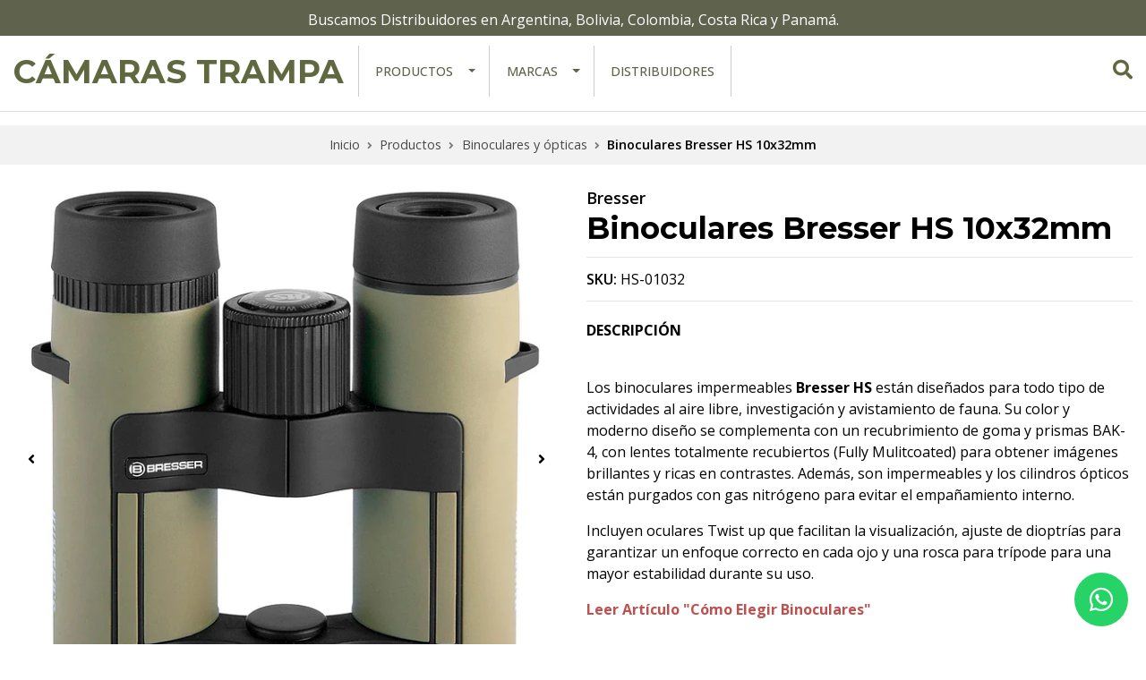

--- FILE ---
content_type: text/html; charset=utf-8
request_url: https://www.camarastrampa.com/binoculares-bresser-hs-10x32mm
body_size: 11566
content:
<!DOCTYPE html>
<!--[if IE 9]><html class="lt-ie10" lang="en" > <![endif]-->
<html class="no-js" lang="es-CL" xmlns="http://www.w3.org/1999/xhtml"> <!--<![endif]-->
<head>
	<title>Binoculares Bresser HS 10x32mm</title>
<meta http-equiv="Content-Type" content="text/html; charset=utf-8" />
<meta name="description" content="Los binoculares impermeables Bresser HS están diseñados para todo tipo de actividades al aire libre, investigación y avistamiento de fauna. Su color y moderno diseño se complementa con un recubrimiento de goma y prismas BAK-4, con lentes totalmente recubiertos (Fully Mulitcoated) para obtener imágenes brillantes y ricas en contrastes. Además, son i" />
<meta name="robots" content="follow, all" />

<!-- Set the viewport width to device width for mobile -->
<meta name="viewport" content="width=device-width, initial-scale=1.0" />

<!-- Facebook Meta tags for Product -->
<meta property="fb:app_id" content="283643215104248" />

  <meta property="og:id" content="22900916" />
  <meta property="og:title" content="Binoculares Bresser HS 10x32mm" />
  <meta property="og:type" content="product" />
  
    
      <meta property="og:image" content="https://cdnx.jumpseller.com/camaras-trampa/image/43130707/resize/1200/1200?1701787178" />
    
      <meta property="og:image" content="https://cdnx.jumpseller.com/camaras-trampa/image/43130718/resize/1200/1200?1701787178" />
    
      <meta property="og:image" content="https://cdnx.jumpseller.com/camaras-trampa/image/43130725/resize/1200/1200?1701787178" />
    
      <meta property="og:image" content="https://cdnx.jumpseller.com/camaras-trampa/image/43130736/resize/1200/1200?1701787178" />
    
      <meta property="og:image" content="https://cdnx.jumpseller.com/camaras-trampa/image/43130745/resize/1200/1200?1701787178" />
    
      <meta property="og:image" content="https://cdnx.jumpseller.com/camaras-trampa/image/43130752/resize/1200/1200?1701787178" />
    
      <meta property="og:image" content="https://cdnx.jumpseller.com/camaras-trampa/image/43130763/resize/1200/1200?1701787178" />
    
  

  
    <meta property="og:brand" content="Bresser" />
  

  <meta property="product:is_product_shareable" content="1" />

  
    <meta property="product:original_price:amount" content="198000.0"/>
    <meta property="product:price:amount" content="198000.0"/>
     
      <meta property="product:availability" content="instock"/>
    
   

  <meta property="product:original_price:currency" content="USD"/>
  <meta property="product:price:currency" content="USD"/>



<meta property="og:description" content="Los binoculares impermeables Bresser HS están diseñados para todo tipo de actividades al aire libre, investigación y avistamiento de fauna. Su color y moderno diseño se complementa con un recubrimiento de goma y prismas BAK-4, con lentes totalmente recubiertos (Fully Mulitcoated) para obtener imágenes brillantes y ricas en contrastes. Además, son i" />
<meta property="og:url" content="https://www.camarastrampa.com/binoculares-bresser-hs-10x32mm" />
<meta property="og:site_name" content="Cámaras Trampa" />
<meta name="twitter:card" content="summary" />


<meta property="og:locale" content="es_CL" />





<link rel="canonical" href="https://www.camarastrampa.com/binoculares-bresser-hs-10x32mm">

<script type="application/ld+json">
  {
    "@context": "http://schema.org/"
    ,
      "@type": "Product",
      "name": "Binoculares Bresser HS 10x32mm",
      "url": "https://www.camarastrampa.com/binoculares-bresser-hs-10x32mm",
      "itemCondition": "http://schema.org/NewCondition",
      "sku": "HS-01032",
      "image": "https://cdnx.jumpseller.com/camaras-trampa/image/43130707/Binocular-Bresser-HS-Andes-Photo-13.jpg?1701787178",
      
      "description": "Los binoculares impermeables Bresser HS&amp;nbsp;están diseñados para todo tipo de actividades al aire libre, investigación y avistamiento de fauna. Su color y moderno diseño se complementa con un recubrimiento de&amp;nbsp;goma y prismas BAK-4, con lentes totalmente recubiertos (Fully Mulitcoated) para obtener imágenes brillantes y ricas en contrastes. Además, son impermeables y los cilindros ópticos están purgados con gas nitrógeno para evitar el empañamiento interno.Incluyen oculares Twist up que facilitan la visualización, ajuste de dioptrías para garantizar un enfoque correcto en cada ojo y una rosca para trípode para una mayor estabilidad durante su uso.Leer Artículo &quot;Cómo Elegir Binoculares&quot;CARACTERÍSTICASAumento: 10xDiámetro: 32 mmEye Relief: 15 mmTipo Prisma: RoofMaterial Prisma: BAK-4Tratamiento Lente: Fully MulticoatedRelleno Nitrógeno: SíFogproof: SíSellado contra Agua y Polvo: SíSumergible: NoDistancia Mínima de Enfoque: 4 metrosProfundidad de Campo: 105m/1000mÁngulo de Visión: 5.8°Ajuste dioptrías: SíTipo Ocular: Twist upOpción Trípode: SíDimensiones: 13,5 x 15 x 4,9 cmPeso: 527 gramos",
      
      "brand": {
        "@type": "Brand",
        "name": "Bresser"
      },
      
      
        "category": "Binoculares y ópticas",
      
      "offers": {
        
          "@type": "Offer",
          "itemCondition": "http://schema.org/NewCondition",
          
          "availability": "http://schema.org/InStock",
          
          
            
          
          "price": "198000.0",
        
        "priceCurrency": "USD",
        "seller": {
          "@type": "Organization",
          "name": "Cámaras Trampa"
        },
        "url": "https://www.camarastrampa.com/binoculares-bresser-hs-10x32mm",
        "shippingDetails": [
          {
          "@type": "OfferShippingDetails",
          "shippingDestination": [
          
          {
            "@type": "DefinedRegion",
            "addressCountry": "AF"
          },
          
          {
            "@type": "DefinedRegion",
            "addressCountry": "AL"
          },
          
          {
            "@type": "DefinedRegion",
            "addressCountry": "DE"
          },
          
          {
            "@type": "DefinedRegion",
            "addressCountry": "AD"
          },
          
          {
            "@type": "DefinedRegion",
            "addressCountry": "AO"
          },
          
          {
            "@type": "DefinedRegion",
            "addressCountry": "AI"
          },
          
          {
            "@type": "DefinedRegion",
            "addressCountry": "AQ"
          },
          
          {
            "@type": "DefinedRegion",
            "addressCountry": "AG"
          },
          
          {
            "@type": "DefinedRegion",
            "addressCountry": "SA"
          },
          
          {
            "@type": "DefinedRegion",
            "addressCountry": "DZ"
          },
          
          {
            "@type": "DefinedRegion",
            "addressCountry": "AR"
          },
          
          {
            "@type": "DefinedRegion",
            "addressCountry": "AM"
          },
          
          {
            "@type": "DefinedRegion",
            "addressCountry": "AW"
          },
          
          {
            "@type": "DefinedRegion",
            "addressCountry": "AU"
          },
          
          {
            "@type": "DefinedRegion",
            "addressCountry": "AT"
          },
          
          {
            "@type": "DefinedRegion",
            "addressCountry": "AZ"
          },
          
          {
            "@type": "DefinedRegion",
            "addressCountry": "BS"
          },
          
          {
            "@type": "DefinedRegion",
            "addressCountry": "BD"
          },
          
          {
            "@type": "DefinedRegion",
            "addressCountry": "BB"
          },
          
          {
            "@type": "DefinedRegion",
            "addressCountry": "BH"
          },
          
          {
            "@type": "DefinedRegion",
            "addressCountry": "BE"
          },
          
          {
            "@type": "DefinedRegion",
            "addressCountry": "BZ"
          },
          
          {
            "@type": "DefinedRegion",
            "addressCountry": "BJ"
          },
          
          {
            "@type": "DefinedRegion",
            "addressCountry": "BY"
          },
          
          {
            "@type": "DefinedRegion",
            "addressCountry": "MM"
          },
          
          {
            "@type": "DefinedRegion",
            "addressCountry": "BO"
          },
          
          {
            "@type": "DefinedRegion",
            "addressCountry": "BA"
          },
          
          {
            "@type": "DefinedRegion",
            "addressCountry": "BW"
          },
          
          {
            "@type": "DefinedRegion",
            "addressCountry": "BR"
          },
          
          {
            "@type": "DefinedRegion",
            "addressCountry": "BN"
          },
          
          {
            "@type": "DefinedRegion",
            "addressCountry": "BG"
          },
          
          {
            "@type": "DefinedRegion",
            "addressCountry": "BF"
          },
          
          {
            "@type": "DefinedRegion",
            "addressCountry": "BI"
          },
          
          {
            "@type": "DefinedRegion",
            "addressCountry": "BT"
          },
          
          {
            "@type": "DefinedRegion",
            "addressCountry": "CV"
          },
          
          {
            "@type": "DefinedRegion",
            "addressCountry": "KH"
          },
          
          {
            "@type": "DefinedRegion",
            "addressCountry": "CM"
          },
          
          {
            "@type": "DefinedRegion",
            "addressCountry": "CA"
          },
          
          {
            "@type": "DefinedRegion",
            "addressCountry": "QA"
          },
          
          {
            "@type": "DefinedRegion",
            "addressCountry": "TD"
          },
          
          {
            "@type": "DefinedRegion",
            "addressCountry": "CZ"
          },
          
          {
            "@type": "DefinedRegion",
            "addressCountry": "CL"
          },
          
          {
            "@type": "DefinedRegion",
            "addressCountry": "CN"
          },
          
          {
            "@type": "DefinedRegion",
            "addressCountry": "CY"
          },
          
          {
            "@type": "DefinedRegion",
            "addressCountry": "CO"
          },
          
          {
            "@type": "DefinedRegion",
            "addressCountry": "KM"
          },
          
          {
            "@type": "DefinedRegion",
            "addressCountry": "CG"
          },
          
          {
            "@type": "DefinedRegion",
            "addressCountry": "CD"
          },
          
          {
            "@type": "DefinedRegion",
            "addressCountry": "KP"
          },
          
          {
            "@type": "DefinedRegion",
            "addressCountry": "KR"
          },
          
          {
            "@type": "DefinedRegion",
            "addressCountry": "CR"
          },
          
          {
            "@type": "DefinedRegion",
            "addressCountry": "CI"
          },
          
          {
            "@type": "DefinedRegion",
            "addressCountry": "HR"
          },
          
          {
            "@type": "DefinedRegion",
            "addressCountry": "CU"
          },
          
          {
            "@type": "DefinedRegion",
            "addressCountry": "CW"
          },
          
          {
            "@type": "DefinedRegion",
            "addressCountry": "DK"
          },
          
          {
            "@type": "DefinedRegion",
            "addressCountry": "DM"
          },
          
          {
            "@type": "DefinedRegion",
            "addressCountry": "EC"
          },
          
          {
            "@type": "DefinedRegion",
            "addressCountry": "EG"
          },
          
          {
            "@type": "DefinedRegion",
            "addressCountry": "SV"
          },
          
          {
            "@type": "DefinedRegion",
            "addressCountry": "AE"
          },
          
          {
            "@type": "DefinedRegion",
            "addressCountry": "ER"
          },
          
          {
            "@type": "DefinedRegion",
            "addressCountry": "SK"
          },
          
          {
            "@type": "DefinedRegion",
            "addressCountry": "SI"
          },
          
          {
            "@type": "DefinedRegion",
            "addressCountry": "ES"
          },
          
          {
            "@type": "DefinedRegion",
            "addressCountry": "US"
          },
          
          {
            "@type": "DefinedRegion",
            "addressCountry": "EE"
          },
          
          {
            "@type": "DefinedRegion",
            "addressCountry": "SZ"
          },
          
          {
            "@type": "DefinedRegion",
            "addressCountry": "ET"
          },
          
          {
            "@type": "DefinedRegion",
            "addressCountry": "RU"
          },
          
          {
            "@type": "DefinedRegion",
            "addressCountry": "PH"
          },
          
          {
            "@type": "DefinedRegion",
            "addressCountry": "FI"
          },
          
          {
            "@type": "DefinedRegion",
            "addressCountry": "FJ"
          },
          
          {
            "@type": "DefinedRegion",
            "addressCountry": "FR"
          },
          
          {
            "@type": "DefinedRegion",
            "addressCountry": "GA"
          },
          
          {
            "@type": "DefinedRegion",
            "addressCountry": "GM"
          },
          
          {
            "@type": "DefinedRegion",
            "addressCountry": "GE"
          },
          
          {
            "@type": "DefinedRegion",
            "addressCountry": "GH"
          },
          
          {
            "@type": "DefinedRegion",
            "addressCountry": "GI"
          },
          
          {
            "@type": "DefinedRegion",
            "addressCountry": "GD"
          },
          
          {
            "@type": "DefinedRegion",
            "addressCountry": "GR"
          },
          
          {
            "@type": "DefinedRegion",
            "addressCountry": "GL"
          },
          
          {
            "@type": "DefinedRegion",
            "addressCountry": "GP"
          },
          
          {
            "@type": "DefinedRegion",
            "addressCountry": "GU"
          },
          
          {
            "@type": "DefinedRegion",
            "addressCountry": "GT"
          },
          
          {
            "@type": "DefinedRegion",
            "addressCountry": "GF"
          },
          
          {
            "@type": "DefinedRegion",
            "addressCountry": "GG"
          },
          
          {
            "@type": "DefinedRegion",
            "addressCountry": "GN"
          },
          
          {
            "@type": "DefinedRegion",
            "addressCountry": "GQ"
          },
          
          {
            "@type": "DefinedRegion",
            "addressCountry": "GW"
          },
          
          {
            "@type": "DefinedRegion",
            "addressCountry": "GY"
          },
          
          {
            "@type": "DefinedRegion",
            "addressCountry": "HT"
          },
          
          {
            "@type": "DefinedRegion",
            "addressCountry": "HN"
          },
          
          {
            "@type": "DefinedRegion",
            "addressCountry": "HK"
          },
          
          {
            "@type": "DefinedRegion",
            "addressCountry": "HU"
          },
          
          {
            "@type": "DefinedRegion",
            "addressCountry": "IN"
          },
          
          {
            "@type": "DefinedRegion",
            "addressCountry": "ID"
          },
          
          {
            "@type": "DefinedRegion",
            "addressCountry": "IQ"
          },
          
          {
            "@type": "DefinedRegion",
            "addressCountry": "IR"
          },
          
          {
            "@type": "DefinedRegion",
            "addressCountry": "IE"
          },
          
          {
            "@type": "DefinedRegion",
            "addressCountry": "BV"
          },
          
          {
            "@type": "DefinedRegion",
            "addressCountry": "NF"
          },
          
          {
            "@type": "DefinedRegion",
            "addressCountry": "IM"
          },
          
          {
            "@type": "DefinedRegion",
            "addressCountry": "CX"
          },
          
          {
            "@type": "DefinedRegion",
            "addressCountry": "SX"
          },
          
          {
            "@type": "DefinedRegion",
            "addressCountry": "IS"
          },
          
          {
            "@type": "DefinedRegion",
            "addressCountry": "AX"
          },
          
          {
            "@type": "DefinedRegion",
            "addressCountry": "BQ"
          },
          
          {
            "@type": "DefinedRegion",
            "addressCountry": "BM"
          },
          
          {
            "@type": "DefinedRegion",
            "addressCountry": "KY"
          },
          
          {
            "@type": "DefinedRegion",
            "addressCountry": "CC"
          },
          
          {
            "@type": "DefinedRegion",
            "addressCountry": "CK"
          },
          
          {
            "@type": "DefinedRegion",
            "addressCountry": "FK"
          },
          
          {
            "@type": "DefinedRegion",
            "addressCountry": "FO"
          },
          
          {
            "@type": "DefinedRegion",
            "addressCountry": "GS"
          },
          
          {
            "@type": "DefinedRegion",
            "addressCountry": "HM"
          },
          
          {
            "@type": "DefinedRegion",
            "addressCountry": "MV"
          },
          
          {
            "@type": "DefinedRegion",
            "addressCountry": "MP"
          },
          
          {
            "@type": "DefinedRegion",
            "addressCountry": "MH"
          },
          
          {
            "@type": "DefinedRegion",
            "addressCountry": "SB"
          },
          
          {
            "@type": "DefinedRegion",
            "addressCountry": "TC"
          },
          
          {
            "@type": "DefinedRegion",
            "addressCountry": "UM"
          },
          
          {
            "@type": "DefinedRegion",
            "addressCountry": "VG"
          },
          
          {
            "@type": "DefinedRegion",
            "addressCountry": "VI"
          },
          
          {
            "@type": "DefinedRegion",
            "addressCountry": "IL"
          },
          
          {
            "@type": "DefinedRegion",
            "addressCountry": "IT"
          },
          
          {
            "@type": "DefinedRegion",
            "addressCountry": "JM"
          },
          
          {
            "@type": "DefinedRegion",
            "addressCountry": "JP"
          },
          
          {
            "@type": "DefinedRegion",
            "addressCountry": "JE"
          },
          
          {
            "@type": "DefinedRegion",
            "addressCountry": "JO"
          },
          
          {
            "@type": "DefinedRegion",
            "addressCountry": "KZ"
          },
          
          {
            "@type": "DefinedRegion",
            "addressCountry": "KE"
          },
          
          {
            "@type": "DefinedRegion",
            "addressCountry": "KG"
          },
          
          {
            "@type": "DefinedRegion",
            "addressCountry": "KI"
          },
          
          {
            "@type": "DefinedRegion",
            "addressCountry": "XK"
          },
          
          {
            "@type": "DefinedRegion",
            "addressCountry": "KW"
          },
          
          {
            "@type": "DefinedRegion",
            "addressCountry": "LS"
          },
          
          {
            "@type": "DefinedRegion",
            "addressCountry": "LV"
          },
          
          {
            "@type": "DefinedRegion",
            "addressCountry": "LB"
          },
          
          {
            "@type": "DefinedRegion",
            "addressCountry": "LR"
          },
          
          {
            "@type": "DefinedRegion",
            "addressCountry": "LY"
          },
          
          {
            "@type": "DefinedRegion",
            "addressCountry": "LI"
          },
          
          {
            "@type": "DefinedRegion",
            "addressCountry": "LT"
          },
          
          {
            "@type": "DefinedRegion",
            "addressCountry": "LU"
          },
          
          {
            "@type": "DefinedRegion",
            "addressCountry": "MO"
          },
          
          {
            "@type": "DefinedRegion",
            "addressCountry": "MK"
          },
          
          {
            "@type": "DefinedRegion",
            "addressCountry": "MG"
          },
          
          {
            "@type": "DefinedRegion",
            "addressCountry": "MY"
          },
          
          {
            "@type": "DefinedRegion",
            "addressCountry": "MW"
          },
          
          {
            "@type": "DefinedRegion",
            "addressCountry": "ML"
          },
          
          {
            "@type": "DefinedRegion",
            "addressCountry": "MT"
          },
          
          {
            "@type": "DefinedRegion",
            "addressCountry": "MA"
          },
          
          {
            "@type": "DefinedRegion",
            "addressCountry": "MQ"
          },
          
          {
            "@type": "DefinedRegion",
            "addressCountry": "MU"
          },
          
          {
            "@type": "DefinedRegion",
            "addressCountry": "MR"
          },
          
          {
            "@type": "DefinedRegion",
            "addressCountry": "YT"
          },
          
          {
            "@type": "DefinedRegion",
            "addressCountry": "MX"
          },
          
          {
            "@type": "DefinedRegion",
            "addressCountry": "FM"
          },
          
          {
            "@type": "DefinedRegion",
            "addressCountry": "MD"
          },
          
          {
            "@type": "DefinedRegion",
            "addressCountry": "MC"
          },
          
          {
            "@type": "DefinedRegion",
            "addressCountry": "MN"
          },
          
          {
            "@type": "DefinedRegion",
            "addressCountry": "ME"
          },
          
          {
            "@type": "DefinedRegion",
            "addressCountry": "MS"
          },
          
          {
            "@type": "DefinedRegion",
            "addressCountry": "MZ"
          },
          
          {
            "@type": "DefinedRegion",
            "addressCountry": "NA"
          },
          
          {
            "@type": "DefinedRegion",
            "addressCountry": "NR"
          },
          
          {
            "@type": "DefinedRegion",
            "addressCountry": "NP"
          },
          
          {
            "@type": "DefinedRegion",
            "addressCountry": "NI"
          },
          
          {
            "@type": "DefinedRegion",
            "addressCountry": "NE"
          },
          
          {
            "@type": "DefinedRegion",
            "addressCountry": "NG"
          },
          
          {
            "@type": "DefinedRegion",
            "addressCountry": "NU"
          },
          
          {
            "@type": "DefinedRegion",
            "addressCountry": "NO"
          },
          
          {
            "@type": "DefinedRegion",
            "addressCountry": "NC"
          },
          
          {
            "@type": "DefinedRegion",
            "addressCountry": "NZ"
          },
          
          {
            "@type": "DefinedRegion",
            "addressCountry": "OM"
          },
          
          {
            "@type": "DefinedRegion",
            "addressCountry": "NL"
          },
          
          {
            "@type": "DefinedRegion",
            "addressCountry": "PK"
          },
          
          {
            "@type": "DefinedRegion",
            "addressCountry": "PW"
          },
          
          {
            "@type": "DefinedRegion",
            "addressCountry": "PS"
          },
          
          {
            "@type": "DefinedRegion",
            "addressCountry": "PA"
          },
          
          {
            "@type": "DefinedRegion",
            "addressCountry": "PG"
          },
          
          {
            "@type": "DefinedRegion",
            "addressCountry": "PY"
          },
          
          {
            "@type": "DefinedRegion",
            "addressCountry": "PE"
          },
          
          {
            "@type": "DefinedRegion",
            "addressCountry": "PN"
          },
          
          {
            "@type": "DefinedRegion",
            "addressCountry": "PF"
          },
          
          {
            "@type": "DefinedRegion",
            "addressCountry": "PL"
          },
          
          {
            "@type": "DefinedRegion",
            "addressCountry": "PT"
          },
          
          {
            "@type": "DefinedRegion",
            "addressCountry": "PR"
          },
          
          {
            "@type": "DefinedRegion",
            "addressCountry": "GB"
          },
          
          {
            "@type": "DefinedRegion",
            "addressCountry": "CF"
          },
          
          {
            "@type": "DefinedRegion",
            "addressCountry": "LA"
          },
          
          {
            "@type": "DefinedRegion",
            "addressCountry": "DO"
          },
          
          {
            "@type": "DefinedRegion",
            "addressCountry": "SY"
          },
          
          {
            "@type": "DefinedRegion",
            "addressCountry": "RE"
          },
          
          {
            "@type": "DefinedRegion",
            "addressCountry": "RW"
          },
          
          {
            "@type": "DefinedRegion",
            "addressCountry": "RO"
          },
          
          {
            "@type": "DefinedRegion",
            "addressCountry": "EH"
          },
          
          {
            "@type": "DefinedRegion",
            "addressCountry": "WS"
          },
          
          {
            "@type": "DefinedRegion",
            "addressCountry": "AS"
          },
          
          {
            "@type": "DefinedRegion",
            "addressCountry": "BL"
          },
          
          {
            "@type": "DefinedRegion",
            "addressCountry": "KN"
          },
          
          {
            "@type": "DefinedRegion",
            "addressCountry": "SM"
          },
          
          {
            "@type": "DefinedRegion",
            "addressCountry": "MF"
          },
          
          {
            "@type": "DefinedRegion",
            "addressCountry": "PM"
          },
          
          {
            "@type": "DefinedRegion",
            "addressCountry": "VC"
          },
          
          {
            "@type": "DefinedRegion",
            "addressCountry": "SH"
          },
          
          {
            "@type": "DefinedRegion",
            "addressCountry": "LC"
          },
          
          {
            "@type": "DefinedRegion",
            "addressCountry": "VA"
          },
          
          {
            "@type": "DefinedRegion",
            "addressCountry": "ST"
          },
          
          {
            "@type": "DefinedRegion",
            "addressCountry": "SN"
          },
          
          {
            "@type": "DefinedRegion",
            "addressCountry": "RS"
          },
          
          {
            "@type": "DefinedRegion",
            "addressCountry": "SC"
          },
          
          {
            "@type": "DefinedRegion",
            "addressCountry": "SL"
          },
          
          {
            "@type": "DefinedRegion",
            "addressCountry": "SG"
          },
          
          {
            "@type": "DefinedRegion",
            "addressCountry": "SO"
          },
          
          {
            "@type": "DefinedRegion",
            "addressCountry": "LK"
          },
          
          {
            "@type": "DefinedRegion",
            "addressCountry": "ZA"
          },
          
          {
            "@type": "DefinedRegion",
            "addressCountry": "SD"
          },
          
          {
            "@type": "DefinedRegion",
            "addressCountry": "SS"
          },
          
          {
            "@type": "DefinedRegion",
            "addressCountry": "SE"
          },
          
          {
            "@type": "DefinedRegion",
            "addressCountry": "CH"
          },
          
          {
            "@type": "DefinedRegion",
            "addressCountry": "SR"
          },
          
          {
            "@type": "DefinedRegion",
            "addressCountry": "SJ"
          },
          
          {
            "@type": "DefinedRegion",
            "addressCountry": "TH"
          },
          
          {
            "@type": "DefinedRegion",
            "addressCountry": "TW"
          },
          
          {
            "@type": "DefinedRegion",
            "addressCountry": "TZ"
          },
          
          {
            "@type": "DefinedRegion",
            "addressCountry": "TJ"
          },
          
          {
            "@type": "DefinedRegion",
            "addressCountry": "IO"
          },
          
          {
            "@type": "DefinedRegion",
            "addressCountry": "TF"
          },
          
          {
            "@type": "DefinedRegion",
            "addressCountry": "TL"
          },
          
          {
            "@type": "DefinedRegion",
            "addressCountry": "TG"
          },
          
          {
            "@type": "DefinedRegion",
            "addressCountry": "TK"
          },
          
          {
            "@type": "DefinedRegion",
            "addressCountry": "TO"
          },
          
          {
            "@type": "DefinedRegion",
            "addressCountry": "TT"
          },
          
          {
            "@type": "DefinedRegion",
            "addressCountry": "TN"
          },
          
          {
            "@type": "DefinedRegion",
            "addressCountry": "TM"
          },
          
          {
            "@type": "DefinedRegion",
            "addressCountry": "TR"
          },
          
          {
            "@type": "DefinedRegion",
            "addressCountry": "TV"
          },
          
          {
            "@type": "DefinedRegion",
            "addressCountry": "UA"
          },
          
          {
            "@type": "DefinedRegion",
            "addressCountry": "UG"
          },
          
          {
            "@type": "DefinedRegion",
            "addressCountry": "UY"
          },
          
          {
            "@type": "DefinedRegion",
            "addressCountry": "UZ"
          },
          
          {
            "@type": "DefinedRegion",
            "addressCountry": "VU"
          },
          
          {
            "@type": "DefinedRegion",
            "addressCountry": "VE"
          },
          
          {
            "@type": "DefinedRegion",
            "addressCountry": "VN"
          },
          
          {
            "@type": "DefinedRegion",
            "addressCountry": "WF"
          },
          
          {
            "@type": "DefinedRegion",
            "addressCountry": "YE"
          },
          
          {
            "@type": "DefinedRegion",
            "addressCountry": "DJ"
          },
          
          {
            "@type": "DefinedRegion",
            "addressCountry": "ZM"
          },
          
          {
            "@type": "DefinedRegion",
            "addressCountry": "ZW"
          }
          ]
          }
        ]
      }
    
  }
  </script>


<script src="https://cdnjs.cloudflare.com/ajax/libs/jquery/3.4.1/jquery.min.js" integrity="sha384-vk5WoKIaW/vJyUAd9n/wmopsmNhiy+L2Z+SBxGYnUkunIxVxAv/UtMOhba/xskxh" crossorigin="anonymous" ></script>


    <link rel="apple-touch-icon" type="image/x-icon" href="https://files.jumpseller.com/admin/images/favicons/apple-touch-icon-57x57.png" sizes="57x57">
    <link rel="apple-touch-icon" type="image/x-icon" href="https://files.jumpseller.com/admin/images/favicons/apple-touch-icon-60x60.png" sizes="60x60">
    <link rel="apple-touch-icon" type="image/x-icon" href="https://files.jumpseller.com/admin/images/favicons/apple-touch-icon-72x72.png" sizes="72x72">
    <link rel="apple-touch-icon" type="image/x-icon" href="https://files.jumpseller.com/admin/images/favicons/apple-touch-icon-76x76.png" sizes="76x76">
    <link rel="apple-touch-icon" type="image/x-icon" href="https://files.jumpseller.com/admin/images/favicons/apple-touch-icon-114x114.png" sizes="114x114">
    <link rel="apple-touch-icon" type="image/x-icon" href="https://files.jumpseller.com/admin/images/favicons/apple-touch-icon-120x120.png" sizes="120x120">
    <link rel="apple-touch-icon" type="image/x-icon" href="https://files.jumpseller.com/admin/images/favicons/apple-touch-icon-144x144.png" sizes="144x144">
    <link rel="apple-touch-icon" type="image/x-icon" href="https://files.jumpseller.com/admin/images/favicons/apple-touch-icon-152x152.png" sizes="152x152">

    <link rel="icon" type="image/png" href="https://files.jumpseller.com/admin/images/favicons/favicon-196x196.png" sizes="196x196">
    <link rel="icon" type="image/png" href="https://files.jumpseller.com/admin/images/favicons/favicon-160x160.png" sizes="160x160">
    <link rel="icon" type="image/png" href="https://files.jumpseller.com/admin/images/favicons/favicon-96x96.png" sizes="96x96">
    <link rel="icon" type="image/png" href="https://files.jumpseller.com/admin/images/favicons/favicon-32x32.png" sizes="32x32">
    <link rel="icon" type="image/png" href="https://files.jumpseller.com/admin/images/favicons/favicon-16x16.png" sizes="16x16">


<link rel="stylesheet" href="//stackpath.bootstrapcdn.com/bootstrap/4.3.1/css/bootstrap.min.css" integrity="sha384-ggOyR0iXCbMQv3Xipma34MD+dH/1fQ784/j6cY/iJTQUOhcWr7x9JvoRxT2MZw1T" crossorigin="anonymous">

<link rel="stylesheet" href="https://cdnjs.cloudflare.com/ajax/libs/font-awesome/5.15.4/css/all.min.css" integrity="sha384-DyZ88mC6Up2uqS4h/KRgHuoeGwBcD4Ng9SiP4dIRy0EXTlnuz47vAwmeGwVChigm" crossorigin="anonymous" >


<link rel="stylesheet" href="//cdnjs.cloudflare.com/ajax/libs/toastr.js/latest/css/toastr.min.css">

<link rel="stylesheet" type="text/css" href="https://assets.jumpseller.com/store/camaras-trampa/themes/658908/variables.min.css?1744243905"/>
<link rel="stylesheet" type="text/css" href="https://assets.jumpseller.com/store/camaras-trampa/themes/658908/app.min.css?1744243905"/>
<link rel="stylesheet" type="text/css" href="https://assets.jumpseller.com/store/camaras-trampa/themes/658908/app_options.min.css?1744243905"/>
<link rel="stylesheet" type="text/css" href="https://assets.jumpseller.com/store/camaras-trampa/themes/658908/color_pickers.min.css?1744243905"/>


<script src="//cdnjs.cloudflare.com/ajax/libs/OwlCarousel2/2.3.4/owl.carousel.min.js"></script>
<link rel="stylesheet" href="//cdnjs.cloudflare.com/ajax/libs/OwlCarousel2/2.3.4/assets/owl.carousel.min.css">


<script src="https://assets.jumpseller.com/store/camaras-trampa/themes/658908/owl.carousel2.thumbs.min.js?1744243905"></script>


<script src="//ajax.googleapis.com/ajax/libs/webfont/1.6.26/webfont.js"></script>
<script type="text/javascript">
	WebFont.load({
		google: {
			families: ["Open Sans:300,400,500,600,700,800", "Montserrat:300,400,500,600,700,800", "Montserrat:300,400,500,600,700,800"]
		}
	});
</script>

<style type="text/css">
	body {
		font-family: var(--general-font);
	}
	h1, h2 {
		font-family: var(--titles-font);
	}
	h1 {
		font-size: var(--titles-font-size);
	}
	.navbar-brand,
	.text-logo,
	h1.text-logo {
		font-family: 'Montserrat'!important;
		font-size: 1.25em!important;
	}
	
	@media (min-width: 768px) {
		.navbar-brand,
		.text-logo,
		h1.text-logo {
			font-size: 36px!important;
		}
	}

	body  {
		font-size: var(--general-font-size);
	}
	h2.block-header {
		font-size: var(--block-title-font-ize);
	}
	#main-menu li a {
		font-size: var(--menu-font-size);
	}
	.header-block .social a i,
	.header-block .header_actions-link i {
		font-size: var(--header-icon-size);
	}
</style>



	 <meta name='google-site-verification' content='XP0j6cjMkoIJNle9yZTZCsI6W3pBs4qRVBD3WwOglz8'/> 
 <meta name="csrf-param" content="authenticity_token" />
<meta name="csrf-token" content="ABGKYA2vpbwne4FJaHD8DH3WKCqbT35wZi6MZCEAsnFAU92au4lh2udJGQgMBXTkDZBcbvoBtWeLQ0EizHcrcg" />
<script src="https://files.jumpseller.com/javascripts/dist/jumpseller-2.0.0.js" defer="defer"></script></head>

<body>
	<!--[if lt IE 8]>
	<p class="browsehappy">You are using an <strong>outdated</strong> browser. Please <a href="http://browsehappy.com/">upgrade your browser</a> to improve your experience.</p>
	<![endif]-->

	
		<header class="header header--has-border">
	<div class="container-fluid  header-block trsn py-lg-3 py-0 header-content">
		<div class="row align-items-center no-gutters header-content__container">
			<div class="col-3 d-block d-lg-none">
				<div class="header-content__nav">
					<span></span>
					<span></span>
					<span></span>
				</div>
			</div>

			<!-- Logo -->
			<div class="col-6 col-lg-auto text-center text-lg-left">
				<a href="https://www.camarastrampa.com" class="header-content__logo" title="Cámaras Trampa">
					
						
							<span class="text-logo">Cámaras Trampa</span>
						
					
				</a>
			</div>

			<!-- Navigation -->
			<div class="col d-none d-lg-block">
				<nav id="main-menu" class="navbar-expand-md vertical_menu navbar-fixed">
					<div class="collapse navbar-collapse" id="navbarsContainer">
						<ul class="navbar-nav m-auto">
							
							<li class="nav-item dropdown ">
  <a href="/tienda/monitoreo-e-investigacion"  title="Productos" class="dropdown-toggle level-1 trsn nav-link" data-toggle="">Productos</a>
  
    <ul class="dropdown-menu multi-level">
      
        <li class="nav-item dropdown ">
  <a href="/tienda/monitoreo-e-investigacion/camaras-trampa"  title="Cámaras Trampa" class="dropdown-toggle level-1 trsn nav-link" data-toggle="">Cámaras Trampa</a>
  
    <ul class="dropdown-menu multi-level">
      
        <li class="nav-item  ">
  <a href="/tienda/monitoreo-e-investigacion/camaras-trampa/low-glow"  title="Low Glow" class="level-1 trsn nav-link" >Low Glow</a>
  
</li>



      
        <li class="nav-item  ">
  <a href="/tienda/monitoreo-e-investigacion/camaras-trampa/no-glow"  title="No Glow" class="level-1 trsn nav-link" >No Glow</a>
  
</li>



      
    </ul>
  
</li>



      
        <li class="nav-item dropdown ">
  <a href="/tienda/monitoreo-e-investigacion/detectores-y-grabadoras"  title="Detectores y Grabadoras" class="dropdown-toggle level-1 trsn nav-link" data-toggle="">Detectores y Grabadoras</a>
  
    <ul class="dropdown-menu multi-level">
      
        <li class="nav-item  ">
  <a href="/tienda/monitoreo-e-investigacion/detectores-y-grabadoras/monitoreo-acustico"  title="Monitoreo Acústico" class="level-1 trsn nav-link" >Monitoreo Acústico</a>
  
</li>



      
        <li class="nav-item  ">
  <a href="/tienda/monitoreo-e-investigacion/detectores-y-grabadoras/monitoreo-ultrasonido"  title="Monitoreo Ultrasonido" class="level-1 trsn nav-link" >Monitoreo Ultrasonido</a>
  
</li>



      
    </ul>
  
</li>



      
        <li class="nav-item  ">
  <a href="/tienda/monitoreo-e-investigacion/binoculares-y-opticas"  title="Binoculares y ópticas" class="level-1 trsn nav-link" >Binoculares y ópticas</a>
  
</li>



      
        <li class="nav-item dropdown ">
  <a href="/tienda/monitoreo-e-investigacion/accesorios"  title="Accesorios" class="dropdown-toggle level-1 trsn nav-link" data-toggle="">Accesorios</a>
  
    <ul class="dropdown-menu multi-level">
      
        <li class="nav-item  ">
  <a href="/tienda/monitoreo-e-investigacion/accesorios/tarjetas-de-memoria"  title="Tarjetas de Memoria" class="level-1 trsn nav-link" >Tarjetas de Memoria</a>
  
</li>



      
        <li class="nav-item  ">
  <a href="/tienda/monitoreo-e-investigacion/accesorios/pilas-y-energia-solar"  title="Pilas y Energía Solar" class="level-1 trsn nav-link" >Pilas y Energía Solar</a>
  
</li>



      
        <li class="nav-item  ">
  <a href="/tienda/monitoreo-e-investigacion/accesorios/cajas-y-candados"  title="Cajas y Candados" class="level-1 trsn nav-link" >Cajas y Candados</a>
  
</li>



      
        <li class="nav-item  ">
  <a href="/tienda/monitoreo-e-investigacion/accesorios/soportes"  title="Soportes" class="level-1 trsn nav-link" >Soportes</a>
  
</li>



      
    </ul>
  
</li>



      
    </ul>
  
</li>



							
							<li class="nav-item dropdown ">
  <a href="/tienda/monitoreo-e-investigacion/principales-marcas"  title="Marcas" class="dropdown-toggle level-1 trsn nav-link" data-toggle="">Marcas</a>
  
    <ul class="dropdown-menu multi-level">
      
        <li class="nav-item  ">
  <a href="/tienda/monitoreo-e-investigacion/principales-marcas/browning"  title="Browning" class="level-1 trsn nav-link" >Browning</a>
  
</li>



      
        <li class="nav-item  ">
  <a href="/tienda/monitoreo-e-investigacion/principales-marcas/wildlife-acoustics"  title="Wildlife Acoustics" class="level-1 trsn nav-link" >Wildlife Acoustics</a>
  
</li>



      
        <li class="nav-item  ">
  <a href="/tienda/monitoreo-e-investigacion/principales-marcas/alpha-cam"  title="Alpha Cam" class="level-1 trsn nav-link" >Alpha Cam</a>
  
</li>



      
        <li class="nav-item  ">
  <a href="/tienda/monitoreo-e-investigacion/principales-marcas/gardepro"  title="GardePro" class="level-1 trsn nav-link" >GardePro</a>
  
</li>



      
        <li class="nav-item  ">
  <a href="/tienda/monitoreo-e-investigacion/principales-marcas/delkin-devices"  title="Delkin Devices" class="level-1 trsn nav-link" >Delkin Devices</a>
  
</li>



      
    </ul>
  
</li>



							
							<li class="nav-item  ">
  <a href="/como-comprar-y-pagar"  title="Distribuidores" class="level-1 trsn nav-link" >Distribuidores</a>
  
</li>



							
						</ul>
					</div>
				</nav>
			</div>
			
			<div class="col-3 col-lg-auto text-right">
				<ul class="list-inline text-right header_actions m-0">
					
					
					

					<!-- Search -->
					<li class="list-inline-item d-none d-lg-inline-block">
						<button type="button" data-toggle="modal" data-target="#search_modal" class="p-0 header_actions-link"><i class="fas fa-search" data-toggle="tooltip" title="Buscar" data-placement="top"></i></button>
					</li>
		  
					
					
					
					
					
				</ul>
			</div>
		</div>
	</div>
</header>

<script>
	$(function () {
		$('[data-toggle="tooltip"]').tooltip()
	})
	
</script>

<div id="search_modal" class="modal fade" tabindex="-1" role="dialog" aria-labelledby="search_modal" aria-hidden="true">
	<div class="modal-dialog" role="document">
		<div class="modal-content">
			<div class="modal-header">
				<h5 class="modal-title text-center d-block" id="search_modal">Buscar</h5>
				<button type="button" class="close" data-dismiss="modal" aria-label="Close"><i class="fas fa-times"></i></button>
			</div>
			
			<div class="modal-body">
				<form id="header_search-form" class="search-form" method="get" action="/search">
					<input type="text" value="" name="q" class="form-control" onFocus="javascript:this.value=''" placeholder="Buscar productos" />
					<button type="submit"><i class="fas fa-search"></i></button>
				</form>
			</div>
		</div>
	</div>
</div>
		<!-- Navigation Mobile -->
<div class="mobilenav d-lg-none trsn">
    <div class="menu-header">
        <div class="item item-1 trsn">
            <i class="fas fa-search"></i>
            <form id="search_mini_form_mobile" class="navbar-form form-inline trsn" method="get" action="/search">
                <input type="text" value="" name="q" class="form-text" onFocus="javascript:this.value=''" placeholder="Buscar productos" />
            </form>
        </div>
        
        
        
        

        <div class="nav-icon">
            <span></span>
            <span></span>
            <span></span>
            <span></span>
        </div>
    </div>
    
    <div class="menu-top"></div>
    
    <div class="mobilenav-inner">
        <ul class="menu-mobile trsn">
            
            <li class="has-dropdown ">
  
  <a title="Productos" class="level-1  first-trigger">Productos <i class="fas fa-angle-right" aria-hidden="true"></i></a>
  

  
  <ul class="level-1 dropdown">
    <li><a title="Volver" class="back-level-1"><i class="fas fa-angle-double-left" aria-hidden="true"></i> Volver</a></li>
    <li><a title="Productos" class="top-category" >Productos</a></li>
    
    	<li class="has-dropdown ">
  
  <a title="Cámaras Trampa" class="level-2  last-trigger">Cámaras Trampa <i class="fas fa-angle-right" aria-hidden="true"></i></a>
  

  
  <ul class="level-2 dropdown">
    <li><a title="Volver" class="back-level-2"><i class="fas fa-angle-double-left" aria-hidden="true"></i> Volver</a></li>
    <li><a title="Cámaras Trampa" class="top-category" >Cámaras Trampa</a></li>
    
    	<li class=" ">
  
  <a href="/tienda/monitoreo-e-investigacion/camaras-trampa/low-glow" title="Low Glow" >Low Glow</a>
  

  
</li>

    
    	<li class=" ">
  
  <a href="/tienda/monitoreo-e-investigacion/camaras-trampa/no-glow" title="No Glow" >No Glow</a>
  

  
</li>

    
    <li><a href="/tienda/monitoreo-e-investigacion/camaras-trampa" title="Cámaras Trampa" class="goto">Ir a <span>Cámaras Trampa</span></a></li>
  </ul>
  
</li>

    
    	<li class="has-dropdown ">
  
  <a title="Detectores y Grabadoras" class="level-2  last-trigger">Detectores y Grabadoras <i class="fas fa-angle-right" aria-hidden="true"></i></a>
  

  
  <ul class="level-2 dropdown">
    <li><a title="Volver" class="back-level-2"><i class="fas fa-angle-double-left" aria-hidden="true"></i> Volver</a></li>
    <li><a title="Detectores y Grabadoras" class="top-category" >Detectores y Grabadoras</a></li>
    
    	<li class=" ">
  
  <a href="/tienda/monitoreo-e-investigacion/detectores-y-grabadoras/monitoreo-acustico" title="Monitoreo Acústico" >Monitoreo Acústico</a>
  

  
</li>

    
    	<li class=" ">
  
  <a href="/tienda/monitoreo-e-investigacion/detectores-y-grabadoras/monitoreo-ultrasonido" title="Monitoreo Ultrasonido" >Monitoreo Ultrasonido</a>
  

  
</li>

    
    <li><a href="/tienda/monitoreo-e-investigacion/detectores-y-grabadoras" title="Detectores y Grabadoras" class="goto">Ir a <span>Detectores y Grabadoras</span></a></li>
  </ul>
  
</li>

    
    	<li class=" ">
  
  <a href="/tienda/monitoreo-e-investigacion/binoculares-y-opticas" title="Binoculares y ópticas" >Binoculares y ópticas</a>
  

  
</li>

    
    	<li class="has-dropdown ">
  
  <a title="Accesorios" class="level-2  last-trigger">Accesorios <i class="fas fa-angle-right" aria-hidden="true"></i></a>
  

  
  <ul class="level-2 dropdown">
    <li><a title="Volver" class="back-level-2"><i class="fas fa-angle-double-left" aria-hidden="true"></i> Volver</a></li>
    <li><a title="Accesorios" class="top-category" >Accesorios</a></li>
    
    	<li class=" ">
  
  <a href="/tienda/monitoreo-e-investigacion/accesorios/tarjetas-de-memoria" title="Tarjetas de Memoria" >Tarjetas de Memoria</a>
  

  
</li>

    
    	<li class=" ">
  
  <a href="/tienda/monitoreo-e-investigacion/accesorios/pilas-y-energia-solar" title="Pilas y Energía Solar" >Pilas y Energía Solar</a>
  

  
</li>

    
    	<li class=" ">
  
  <a href="/tienda/monitoreo-e-investigacion/accesorios/cajas-y-candados" title="Cajas y Candados" >Cajas y Candados</a>
  

  
</li>

    
    	<li class=" ">
  
  <a href="/tienda/monitoreo-e-investigacion/accesorios/soportes" title="Soportes" >Soportes</a>
  

  
</li>

    
    <li><a href="/tienda/monitoreo-e-investigacion/accesorios" title="Accesorios" class="goto">Ir a <span>Accesorios</span></a></li>
  </ul>
  
</li>

    
    <li><a href="/tienda/monitoreo-e-investigacion" title="Productos" class="goto">Ir a <span>Productos</span></a></li>
  </ul>
  
</li>

            
            <li class="has-dropdown ">
  
  <a title="Marcas" class="level-1  first-trigger">Marcas <i class="fas fa-angle-right" aria-hidden="true"></i></a>
  

  
  <ul class="level-1 dropdown">
    <li><a title="Volver" class="back-level-1"><i class="fas fa-angle-double-left" aria-hidden="true"></i> Volver</a></li>
    <li><a title="Marcas" class="top-category" >Marcas</a></li>
    
    	<li class=" ">
  
  <a href="/tienda/monitoreo-e-investigacion/principales-marcas/browning" title="Browning" >Browning</a>
  

  
</li>

    
    	<li class=" ">
  
  <a href="/tienda/monitoreo-e-investigacion/principales-marcas/wildlife-acoustics" title="Wildlife Acoustics" >Wildlife Acoustics</a>
  

  
</li>

    
    	<li class=" ">
  
  <a href="/tienda/monitoreo-e-investigacion/principales-marcas/alpha-cam" title="Alpha Cam" >Alpha Cam</a>
  

  
</li>

    
    	<li class=" ">
  
  <a href="/tienda/monitoreo-e-investigacion/principales-marcas/gardepro" title="GardePro" >GardePro</a>
  

  
</li>

    
    	<li class=" ">
  
  <a href="/tienda/monitoreo-e-investigacion/principales-marcas/delkin-devices" title="Delkin Devices" >Delkin Devices</a>
  

  
</li>

    
    <li><a href="/tienda/monitoreo-e-investigacion/principales-marcas" title="Marcas" class="goto">Ir a <span>Marcas</span></a></li>
  </ul>
  
</li>

            
            <li class=" ">
  
  <a href="/como-comprar-y-pagar" title="Distribuidores" >Distribuidores</a>
  

  
</li>

            
            
            
            
            
        
            
            
            
            
            <li class="social-item">
                <a href="https://www.instagram.com/camaras_trampa" class="trsn" title="Ir a Instagram" target="_blank"><i class="fab fa-instagram fa-fw"></i>Instagram</a>
            </li>
            
            
            <li class="social-item">
                <a href="https://api.whatsapp.com/send?phone=56984288152&text=Hola%20Cámaras Trampa" class="trsn" title="WhatsApp" target="_blank"><i class="fab fa-whatsapp fa-fw"></i>WhatsApp</a>
            </li>
            
            
            
        </ul>
    </div>
</div>
<div class="nav-bg-opacity"></div>

	

	<!-- Main Container -->
	<div class="container-fluid main-container">
		
		<!-- Fixed Top Bar -->
		<div class="container-fluid message-top">
			<div class="container message-top__conent text-center">Buscamos Distribuidores en Argentina, Bolivia, Colombia, Costa Rica y Panamá.</div>
		</div>
		

		<!-- Store Breadcrumbs -->
<section class="container-fluid text-center store-breadcrumbs">
	<div class="container">
		<ul class="no-bullet store-breadcrumbs__list">
			
			
			<li class="store-breadcrumbs__item"><a href="/" class="store-breadcrumbs__link" title="Volver a Inicio">Inicio</a></li>
			<li class="store-breadcrumbs__arrow"><i class="fas fa-angle-right fa-fw"></i></li>
			
			
			
			<li class="store-breadcrumbs__item"><a href="/tienda/monitoreo-e-investigacion" class="store-breadcrumbs__link" title="Volver a Productos">Productos</a></li>
			<li class="store-breadcrumbs__arrow"><i class="fas fa-angle-right fa-fw"></i></li>
			
			
			
			<li class="store-breadcrumbs__item"><a href="/tienda/monitoreo-e-investigacion/binoculares-y-opticas" class="store-breadcrumbs__link" title="Volver a Binoculares y ópticas">Binoculares y ópticas</a></li>
			<li class="store-breadcrumbs__arrow"><i class="fas fa-angle-right fa-fw"></i></li>
			
			
			 
			<li class="store-breadcrumbs__item store-breadcrumbs__item--current">Binoculares Bresser HS 10x32mm</li> 
			
			
		</ul>
	</div>
</section>
<!-- end .store-breadcrumbs -->

<div class="container my-4 pt-lg-0 pt-2 product-page">
	<div class="row">
		<div class="col-md-6 mb-3">
			<div class="d-md-none text-center">
				




<div class="brand">Bresser</div>



				
				<h2 class="product-name mb-0">Binoculares Bresser HS 10x32mm</h2>
				
				
			</div>
			
			<div class="main-product-image">
				
					<div id="product-carousel" class="product-images owl-carousel product-slider" data-slider-id="1">
						
						<div class="item">
							
							<img src="https://cdnx.jumpseller.com/camaras-trampa/image/43130707/resize/640/640?1701787178" srcset="https://cdnx.jumpseller.com/camaras-trampa/image/43130707/resize/640/640?1701787178 1x, https://cdnx.jumpseller.com/camaras-trampa/image/43130707/resize/1280/1280?1701787178 2x" alt="Binoculares Bresser HS 10x32mm" class="img-fluid" />
							
						</div>
						
						<div class="item">
							
							<img src="https://cdnx.jumpseller.com/camaras-trampa/image/43130718/resize/640/640?1701787178" srcset="https://cdnx.jumpseller.com/camaras-trampa/image/43130718/resize/640/640?1701787178 1x, https://cdnx.jumpseller.com/camaras-trampa/image/43130718/resize/1280/1280?1701787178 2x" alt="Binoculares Bresser HS 10x32mm" class="img-fluid" />
							
						</div>
						
						<div class="item">
							
							<img src="https://cdnx.jumpseller.com/camaras-trampa/image/43130725/resize/640/640?1701787178" srcset="https://cdnx.jumpseller.com/camaras-trampa/image/43130725/resize/640/640?1701787178 1x, https://cdnx.jumpseller.com/camaras-trampa/image/43130725/resize/1280/1280?1701787178 2x" alt="Binoculares Bresser HS 10x32mm" class="img-fluid" />
							
						</div>
						
						<div class="item">
							
							<img src="https://cdnx.jumpseller.com/camaras-trampa/image/43130736/resize/640/640?1701787178" srcset="https://cdnx.jumpseller.com/camaras-trampa/image/43130736/resize/640/640?1701787178 1x, https://cdnx.jumpseller.com/camaras-trampa/image/43130736/resize/1280/1280?1701787178 2x" alt="Binoculares Bresser HS 10x32mm" class="img-fluid" />
							
						</div>
						
						<div class="item">
							
							<img src="https://cdnx.jumpseller.com/camaras-trampa/image/43130745/resize/640/640?1701787178" srcset="https://cdnx.jumpseller.com/camaras-trampa/image/43130745/resize/640/640?1701787178 1x, https://cdnx.jumpseller.com/camaras-trampa/image/43130745/resize/1280/1280?1701787178 2x" alt="Binoculares Bresser HS 10x32mm" class="img-fluid" />
							
						</div>
						
						<div class="item">
							
							<img src="https://cdnx.jumpseller.com/camaras-trampa/image/43130752/resize/640/640?1701787178" srcset="https://cdnx.jumpseller.com/camaras-trampa/image/43130752/resize/640/640?1701787178 1x, https://cdnx.jumpseller.com/camaras-trampa/image/43130752/resize/1280/1280?1701787178 2x" alt="Binoculares Bresser HS 10x32mm" class="img-fluid" />
							
						</div>
						
						<div class="item">
							
							<img src="https://cdnx.jumpseller.com/camaras-trampa/image/43130763/resize/640/640?1701787178" srcset="https://cdnx.jumpseller.com/camaras-trampa/image/43130763/resize/640/640?1701787178 1x, https://cdnx.jumpseller.com/camaras-trampa/image/43130763/resize/1280/1280?1701787178 2x" alt="Binoculares Bresser HS 10x32mm" class="img-fluid" />
							
						</div>
						
					</div>
				

				
				<!-- Thumb Images -->
				<div class="owl-thumbs mt-2 mr-n2" data-slider-id="1">
					
					<a class="owl-thumb-item" data-image="1" href="#">
						<img src="https://cdnx.jumpseller.com/camaras-trampa/image/43130707/thumb/100/100?1701787178" srcset="https://cdnx.jumpseller.com/camaras-trampa/image/43130707/thumb/100/100?1701787178 1x,https://cdnx.jumpseller.com/camaras-trampa/image/43130707/thumb/200/200?1701787178 2x" alt="Binoculares Bresser HS 10x32mm" class="pb-2 pr-2"/>
					</a>
					
					<a class="owl-thumb-item" data-image="2" href="#">
						<img src="https://cdnx.jumpseller.com/camaras-trampa/image/43130718/thumb/100/100?1701787178" srcset="https://cdnx.jumpseller.com/camaras-trampa/image/43130718/thumb/100/100?1701787178 1x,https://cdnx.jumpseller.com/camaras-trampa/image/43130718/thumb/200/200?1701787178 2x" alt="Binoculares Bresser HS 10x32mm" class="pb-2 pr-2"/>
					</a>
					
					<a class="owl-thumb-item" data-image="3" href="#">
						<img src="https://cdnx.jumpseller.com/camaras-trampa/image/43130725/thumb/100/100?1701787178" srcset="https://cdnx.jumpseller.com/camaras-trampa/image/43130725/thumb/100/100?1701787178 1x,https://cdnx.jumpseller.com/camaras-trampa/image/43130725/thumb/200/200?1701787178 2x" alt="Binoculares Bresser HS 10x32mm" class="pb-2 pr-2"/>
					</a>
					
					<a class="owl-thumb-item" data-image="4" href="#">
						<img src="https://cdnx.jumpseller.com/camaras-trampa/image/43130736/thumb/100/100?1701787178" srcset="https://cdnx.jumpseller.com/camaras-trampa/image/43130736/thumb/100/100?1701787178 1x,https://cdnx.jumpseller.com/camaras-trampa/image/43130736/thumb/200/200?1701787178 2x" alt="Binoculares Bresser HS 10x32mm" class="pb-2 pr-2"/>
					</a>
					
					<a class="owl-thumb-item" data-image="5" href="#">
						<img src="https://cdnx.jumpseller.com/camaras-trampa/image/43130745/thumb/100/100?1701787178" srcset="https://cdnx.jumpseller.com/camaras-trampa/image/43130745/thumb/100/100?1701787178 1x,https://cdnx.jumpseller.com/camaras-trampa/image/43130745/thumb/200/200?1701787178 2x" alt="Binoculares Bresser HS 10x32mm" class="pb-2 pr-2"/>
					</a>
					
					<a class="owl-thumb-item" data-image="6" href="#">
						<img src="https://cdnx.jumpseller.com/camaras-trampa/image/43130752/thumb/100/100?1701787178" srcset="https://cdnx.jumpseller.com/camaras-trampa/image/43130752/thumb/100/100?1701787178 1x,https://cdnx.jumpseller.com/camaras-trampa/image/43130752/thumb/200/200?1701787178 2x" alt="Binoculares Bresser HS 10x32mm" class="pb-2 pr-2"/>
					</a>
					
					<a class="owl-thumb-item" data-image="7" href="#">
						<img src="https://cdnx.jumpseller.com/camaras-trampa/image/43130763/thumb/100/100?1701787178" srcset="https://cdnx.jumpseller.com/camaras-trampa/image/43130763/thumb/100/100?1701787178 1x,https://cdnx.jumpseller.com/camaras-trampa/image/43130763/thumb/200/200?1701787178 2x" alt="Binoculares Bresser HS 10x32mm" class="pb-2 pr-2"/>
					</a>
					
				</div>
				
			</div>
		</div>

		<div class="col-md-6">
			<form id="product-form-22900916-" class="product-form form-horizontal" action="/cart/add/22900916" method="post" enctype="multipart/form-data" name="buy">
				<div class="form-group d-none d-md-block">
					




<div class="brand">Bresser</div>



					
					<h1 class="page-header m-0 text-left">Binoculares Bresser HS 10x32mm</h1>
					
					
				</div>

				
				<div id="product-sku" class="sku visible form-group">
					<label class="form-control-label mb-0">SKU: </label>
					<span class="sku_elem">HS-01032</span>
				</div>
				

				

				
				<div class="form-group description">
					<label class="form-control-label description-title">Descripción</label>
					<p><br>Los binoculares impermeables <strong>Bresser HS</strong>&nbsp;están diseñados para todo tipo de actividades al aire libre, investigación y avistamiento de fauna. Su color y moderno diseño se complementa con un recubrimiento de&nbsp;goma y prismas BAK-4, con lentes totalmente recubiertos (Fully Mulitcoated) para obtener imágenes brillantes y ricas en contrastes. Además, son impermeables y los cilindros ópticos están purgados con gas nitrógeno para evitar el empañamiento interno.</p>
<p>Incluyen oculares Twist up que facilitan la visualización, ajuste de dioptrías para garantizar un enfoque correcto en cada ojo y una rosca para trípode para una mayor estabilidad durante su uso.</p>
<p><a href="https://www.andesphoto.cl/como-elegir-binoculares" target="_blank"><span style="color: rgb(192, 80, 77);"><strong>Leer Artículo "Cómo Elegir Binoculares"</strong></span></a><br><br><br></p>
<p><strong>CARACTERÍSTICAS</strong></p>
<ul><li>Aumento: 10x</li><li>Diámetro: 32 mm</li><li>Eye Relief: 15 mm</li><li>Tipo Prisma: Roof</li><li>Material Prisma: BAK-4</li><li>Tratamiento Lente: Fully Multicoated</li><li>Relleno Nitrógeno: Sí</li><li>Fogproof: Sí</li><li>Sellado contra Agua y Polvo: Sí</li><li>Sumergible: No<br></li><li>Distancia Mínima de Enfoque: 4 metros</li><li>Profundidad de Campo: 105m/1000m</li><li>Ángulo de Visión: 5.8°</li><li>Ajuste dioptrías: Sí</li><li>Tipo Ocular: Twist up</li><li>Opción Trípode: Sí</li><li>Dimensiones: 13,5 x 15 x 4,9 cm</li><li>Peso: 527 gramos</li></ul>
<p></p>
<ul></ul>
				</div>
				
				
				<div class="form-group variants hidden">
					
				</div>
				<!-- end .form-group -->
				
				
				

				<!-- Out of Stock -->
				<div class="form-group product-stock product-out-stock hidden">
					<label class="form-control-label">Agotado</label>
					<p>Este producto se ha agotado. Puedes enviarnos una consulta sobre el.</p>
					
					
				</div>
				
				<!-- Not Available -->
				<div class="form-group product-stock product-unavailable hidden">
					<label class="form-control-label">No disponible</label>
					<p>Este producto no está disponible actualmente. Puedes enviarnos una consulta al respecto.</p>
					
					
				</div>

				
					<div class="form-group">
						<div class="row">
							<div class="col-md-4">
								<a href="/contact" class="btn btn-primary btn-sm btn-block" title="Contáctanos">Contáctanos</a>
							</div>
							<div class="col-md-4">
								<a href="javascript:history.back()" class="btn btn-secondary btn-sm btn-block" title="Seguir comprando">Seguir comprando</a>
							</div>
							
							
				<div class="col-md-4">
					<a href="https://api.whatsapp.com/send?phone=56984288152" class="btn btn-whatsapp btn-sm btn-block mt-md-0 mt-2" title="Envíanos un mensaje" target="_blank">Envíanos un mensaje</a>
				</div>
				
						</div>
					</div>
				
				
				

				

				
			</form>
			<!-- end .product-form -->
			
			
		</div>
		
		<script type="text/javascript">
			$('#product-sharing a').click(function(){
				return !window.open(this.href, 'Share', 'width=640,height=300');
			});
		</script>
	</div>
</div>

<div class="container">
	

</div>


	
<div class="container">
  <div class="row">
    <div class="col-12">
      <h2 class="block-header text-center">También te puede interesar</h2>
    </div>
  </div>
</div>

<div class="container related_products">
  <div class="product-slider related-slider owl-carousel">
    
    <div class="item">
      <div class="product-block text-center mb-md-3 mb-2 p-md-3 p-2 rounded trsn">
        <a href="/binoculares-bresser-hs-8x42mm" class="product-image d-block ">

          
          
          

          

          
          <img class="img-fluid img-portfolio img-hover mb-2" src="https://cdnx.jumpseller.com/camaras-trampa/image/43130695/resize/255/255?1701787177" srcset="https://cdnx.jumpseller.com/camaras-trampa/image/43130695/resize/255/255?1701787177 1x,https://cdnx.jumpseller.com/camaras-trampa/image/43130695/resize/510/510?1701787177 2x" alt="Binoculares Bresser HS 8x42mm" />
          
        </a>
        
        
        
        <div class="caption">
          <div class="brand-name small trsn">
            <span class="brand">Bresser</span>
            <h4><a href="/binoculares-bresser-hs-8x42mm">Binoculares Bresser HS 8x42mm</a></h4>
          </div>
          
          
        </div>
      </div>
    </div>
    
    <div class="item">
      <div class="product-block text-center mb-md-3 mb-2 p-md-3 p-2 rounded trsn">
        <a href="/binoculares-bresser-hs-8x32mm" class="product-image d-block ">

          
          
          

          

          
          <img class="img-fluid img-portfolio img-hover mb-2" src="https://cdnx.jumpseller.com/camaras-trampa/image/43130730/resize/255/255?1701787178" srcset="https://cdnx.jumpseller.com/camaras-trampa/image/43130730/resize/255/255?1701787178 1x,https://cdnx.jumpseller.com/camaras-trampa/image/43130730/resize/510/510?1701787178 2x" alt="Binoculares Bresser HS 8x32mm" />
          
        </a>
        
        
        
        <div class="caption">
          <div class="brand-name small trsn">
            <span class="brand">Bresser</span>
            <h4><a href="/binoculares-bresser-hs-8x32mm">Binoculares Bresser HS 8x32mm</a></h4>
          </div>
          
          
        </div>
      </div>
    </div>
    
    <div class="item">
      <div class="product-block text-center mb-md-3 mb-2 p-md-3 p-2 rounded trsn">
        <a href="/binoculares-bresser-c-series-10x42mm" class="product-image d-block ">

          
          
          

          

          
          <img class="img-fluid img-portfolio img-hover mb-2" src="https://cdnx.jumpseller.com/camaras-trampa/image/43135804/resize/255/255?1701787358" srcset="https://cdnx.jumpseller.com/camaras-trampa/image/43135804/resize/255/255?1701787358 1x,https://cdnx.jumpseller.com/camaras-trampa/image/43135804/resize/510/510?1701787358 2x" alt="Binoculares Bresser C-Series 10x42mm" />
          
        </a>
        
        
        
        <div class="caption">
          <div class="brand-name small trsn">
            <span class="brand">Bresser</span>
            <h4><a href="/binoculares-bresser-c-series-10x42mm">Binoculares Bresser C-Series 10x4..</a></h4>
          </div>
          
          
        </div>
      </div>
    </div>
    
    <div class="item">
      <div class="product-block text-center mb-md-3 mb-2 p-md-3 p-2 rounded trsn">
        <a href="/binoculares-bresser-c-series-10x25mm" class="product-image d-block ">

          
          
          

          

          
          <img class="img-fluid img-portfolio img-hover mb-2" src="https://cdnx.jumpseller.com/camaras-trampa/image/43135827/resize/255/255?1701787360" srcset="https://cdnx.jumpseller.com/camaras-trampa/image/43135827/resize/255/255?1701787360 1x,https://cdnx.jumpseller.com/camaras-trampa/image/43135827/resize/510/510?1701787360 2x" alt="Binoculares Bresser C-Series 10x25mm" />
          
        </a>
        
        
        
        <div class="caption">
          <div class="brand-name small trsn">
            <span class="brand">Bresser</span>
            <h4><a href="/binoculares-bresser-c-series-10x25mm">Binoculares Bresser C-Series 10x2..</a></h4>
          </div>
          
          
        </div>
      </div>
    </div>
    
    <div class="item">
      <div class="product-block text-center mb-md-3 mb-2 p-md-3 p-2 rounded trsn">
        <a href="/binoculares-bresser-c-series-8x25mm" class="product-image d-block ">

          
          
          

          

          
          <img class="img-fluid img-portfolio img-hover mb-2" src="https://cdnx.jumpseller.com/camaras-trampa/image/43135859/resize/255/255?1701787362" srcset="https://cdnx.jumpseller.com/camaras-trampa/image/43135859/resize/255/255?1701787362 1x,https://cdnx.jumpseller.com/camaras-trampa/image/43135859/resize/510/510?1701787362 2x" alt="Binoculares Bresser C-Series 8x25mm" />
          
        </a>
        
        
        
        <div class="caption">
          <div class="brand-name small trsn">
            <span class="brand">Bresser</span>
            <h4><a href="/binoculares-bresser-c-series-8x25mm">Binoculares Bresser C-Series 8x25mm</a></h4>
          </div>
          
          
        </div>
      </div>
    </div>
    
    <div class="item">
      <div class="product-block text-center mb-md-3 mb-2 p-md-3 p-2 rounded trsn">
        <a href="/binoculares-bresser-c-series-8x42mm" class="product-image d-block ">

          
          
          

          

          
          <img class="img-fluid img-portfolio img-hover mb-2" src="https://cdnx.jumpseller.com/camaras-trampa/image/43135909/resize/255/255?1701787365" srcset="https://cdnx.jumpseller.com/camaras-trampa/image/43135909/resize/255/255?1701787365 1x,https://cdnx.jumpseller.com/camaras-trampa/image/43135909/resize/510/510?1701787365 2x" alt="Binoculares Bresser C-Series 8x42mm" />
          
        </a>
        
        
        
        <div class="caption">
          <div class="brand-name small trsn">
            <span class="brand">Bresser</span>
            <h4><a href="/binoculares-bresser-c-series-8x42mm">Binoculares Bresser C-Series 8x42mm</a></h4>
          </div>
          
          
        </div>
      </div>
    </div>
    
    <div class="item">
      <div class="product-block text-center mb-md-3 mb-2 p-md-3 p-2 rounded trsn">
        <a href="/binoculares-alpen-optics-magnaview-10x42mm" class="product-image d-block ">

          
          
          

          

          
          <img class="img-fluid img-portfolio img-hover mb-2" src="https://cdnx.jumpseller.com/camaras-trampa/image/43136089/resize/255/255?1701787373" srcset="https://cdnx.jumpseller.com/camaras-trampa/image/43136089/resize/255/255?1701787373 1x,https://cdnx.jumpseller.com/camaras-trampa/image/43136089/resize/510/510?1701787373 2x" alt="Binoculares Alpen Optics MagnaView 10x42mm" />
          
        </a>
        
        
        
        <div class="caption">
          <div class="brand-name small trsn">
            <span class="brand">Alpen Optics</span>
            <h4><a href="/binoculares-alpen-optics-magnaview-10x42mm">Binoculares Alpen Optics MagnaVie..</a></h4>
          </div>
          
          
        </div>
      </div>
    </div>
    
    <div class="item">
      <div class="product-block text-center mb-md-3 mb-2 p-md-3 p-2 rounded trsn">
        <a href="/binoculares-alpen-optics-magnaview-8x42mm" class="product-image d-block ">

          
          
          

          

          
          <img class="img-fluid img-portfolio img-hover mb-2" src="https://cdnx.jumpseller.com/camaras-trampa/image/43136102/resize/255/255?1701787373" srcset="https://cdnx.jumpseller.com/camaras-trampa/image/43136102/resize/255/255?1701787373 1x,https://cdnx.jumpseller.com/camaras-trampa/image/43136102/resize/510/510?1701787373 2x" alt="Binoculares Alpen Optics MagnaView 8x42mm" />
          
        </a>
        
        
        
        <div class="caption">
          <div class="brand-name small trsn">
            <span class="brand">Alpen Optics</span>
            <h4><a href="/binoculares-alpen-optics-magnaview-8x42mm">Binoculares Alpen Optics MagnaVie..</a></h4>
          </div>
          
          
        </div>
      </div>
    </div>
    
    <div class="item">
      <div class="product-block text-center mb-md-3 mb-2 p-md-3 p-2 rounded trsn">
        <a href="/binoculares-alpen-optics-kodiak-10x42mm" class="product-image d-block ">

          
          
          

          

          
          <img class="img-fluid img-portfolio img-hover mb-2" src="https://cdnx.jumpseller.com/camaras-trampa/image/43135993/resize/255/255?1701787370" srcset="https://cdnx.jumpseller.com/camaras-trampa/image/43135993/resize/255/255?1701787370 1x,https://cdnx.jumpseller.com/camaras-trampa/image/43135993/resize/510/510?1701787370 2x" alt="Binoculares Alpen Optics Kodiak 10x42mm" />
          
        </a>
        
        
        
        <div class="caption">
          <div class="brand-name small trsn">
            <span class="brand">Alpen Optics</span>
            <h4><a href="/binoculares-alpen-optics-kodiak-10x42mm">Binoculares Alpen Optics Kodiak 1..</a></h4>
          </div>
          
          
        </div>
      </div>
    </div>
    
    <div class="item">
      <div class="product-block text-center mb-md-3 mb-2 p-md-3 p-2 rounded trsn">
        <a href="/binoculares-national-geographic-sumergibles-10x42mm" class="product-image d-block ">

          
          
          

          

          
          <img class="img-fluid img-portfolio img-hover mb-2" src="https://cdnx.jumpseller.com/camaras-trampa/image/43130308/resize/255/255?1701787162" srcset="https://cdnx.jumpseller.com/camaras-trampa/image/43130308/resize/255/255?1701787162 1x,https://cdnx.jumpseller.com/camaras-trampa/image/43130308/resize/510/510?1701787162 2x" alt="Binoculares National Geographic Sumergibles 10x42mm" />
          
        </a>
        
        
        
        <div class="caption">
          <div class="brand-name small trsn">
            <span class="brand">National Geographic</span>
            <h4><a href="/binoculares-national-geographic-sumergibles-10x42mm">Binoculares National Geographic S..</a></h4>
          </div>
          
          
        </div>
      </div>
    </div>
    
  </div>
</div>

<script>
  $(document).ready(function() {
    $('.related-slider').owlCarousel({
      loop:false,
      rewind: true,
      margin:15,
      navText: ["<i class='fas fa-chevron-left'></i>", "<i class='fas fa-chevron-right'></i>"],
      nav:true,
      dots: true,
      thumbs: false,
      responsive:{
        0:{
          items:1,
          margin:8,
          stagePadding: 40,
        },
        600:{
          items:3,
          margin:15,
          stagePadding: 30,
        },
        1000:{
          items:4,
          stagePadding: 30,
        }
      }
    })
  });
</script>




<script type="text/javascript">
	$(document).ready(function(){
		$('#product-carousel').carousel({interval: false});
		
		$('.owl-thumbs > a').click(function(e){
			e.preventDefault();
			$("#product-carousel").carousel(parseInt($(this).attr('data-image')) -1);
		});
		
		$("#product-link").click(function () {
			$(this).select();
		});
		
		$('.owl-thumbs > a').click(function(){
			$('.owl-thumbs > a').removeClass('active');
			$(this).toggleClass('active');
		});
		
		$( ".owl-thumbs > a" ).first().addClass( "active" );
	});
</script>

<script>
	$('.product-images').owlCarousel({
		loop: false,
		items:1,
		dots: false,
		margin:0,
		autoHeight:true,
		nav: true,
		thumbs: true,
		thumbsPrerendered: true,
		thumbs: true,
		thumbsPrerendered: true,
		navText: ["<i class='fas fa-angle-left'></i>", "<i class='fas fa-angle-right'></i>"]
	});
</script>



<!-- Add to cart plugin -->

<script>
	function getProductOptions() {
		var options = {};
		$(".prod-options").each(function() {
			var option = $(this);
			options[option.attr('id')] = option.val();
		})
		return options;
	}
</script>


<script>
	setTimeout(function(){
		$('.product-page .product-images').css("background-image","none");
	},500);
</script>

	</div>
	<!-- end .main-container -->

	<!-- Footer -->
	
	<footer class="pt-5 pb-3">
  <div class="container">
    <div class="row text-md-left text-center justify-content-center">
      
      <div class="col-lg-3 col-md-6">
        <h5>Sobre Nosotros</h5>
        <div class="footer-description text-center text-md-left mb-lg-0 mb-3">
          
          Un monitoreo de fauna exitoso depende de la utilización de los equipos correctos. Distribuimos para LATAM las mejores marcas: Browning, Wildlife Acoustics, Spartan, entre otras.
          
        </div>
      </div>
      
      <div class="col-lg-3 col-md-6 mb-lg-0 mb-4">
        <h5>Contacto</h5>
        <ul>
          <li><a href="mailto:ablanco@andestotal.cl" target="_blank" title="ablanco@andestotal.cl">ablanco@andestotal.cl</a></li>
          
          <li class="footer-top__menu-item">
            <a href="tel:+56984288152" title="Llámanos">+56984288152</a>
          </li>
          
        </ul>
      </div>
      <div class="col-lg-3 col-md-6 mb-lg-0 mb-4">
        <h5>Menú</h5>
        <ul class="navbar-nav mr-auto">
          
          <li>
  <a href="/contact"  title="Contacto">Contacto</a>
</li>



          
        </ul>
      </div>
      <div class="col-lg-3 col-md-6 mb-lg-0 mb-4">
        
        
        
        <h5>Síguenos</h5>
        
        <ul class="list-inline social-footer my-3">
          
          
          
          
          
          <li class="list-inline-item">
            <a href="https://www.instagram.com/camaras_trampa" title="Ir a Instagram" target="_blank">
              <i class="fab fa-instagram"></i>
            </a>
          </li>
          
          
          <li class="list-inline-item d-md-none">
            <a href="https://api.whatsapp.com/send?phone=56984288152&text=Hola Cámaras Trampa!" title="WhatsApp" target="_blank">
              <i class="fab fa-whatsapp fa-fw"></i>
            </a>
          </li>
          
          
          
        </ul>
        
      </div>


    </div>
  </div>
  <hr class="mb-3">
  <div class="container-fluid">
    <div class="row align-items-center">
      <div class="col-md-4 text-lg-left text-center mb-lg-0 mb-3">
        <div class="powered-by">&copy; 2026 Cámaras Trampa. <br>Todos los derechos reservados.</div>
      </div>
      <div class="col-md-4 text-center">
        <a href="https://www.camarastrampa.com" title="Cámaras Trampa">
          
          
          <span class="navbar-brand mb-md-0 mb-3 d-block mx-auto">Cámaras Trampa</span>
          
          
        </a>
      </div>
      <div class="col-md-4">
        <ul class="payment text-lg-right text-center">
  
  
  
  
  
  
  
  
  
  
  
  
  
  
  <li><span><img src="https://assets.jumpseller.com/store/camaras-trampa/themes/658908/pay-mercadopago.png?1744243905" alt="Mercadopago"></span></li>
  
  
  
  
  
  
  
  
  
  
  <li><span><img src="https://assets.jumpseller.com/store/camaras-trampa/themes/658908/pay-paypal.png?1744243905" alt="Paypal"></span></li>
  
  

  
  <li>
    <span>
      
      <img src="https://assets.jumpseller.com/store/camaras-trampa/themes/658908/pay-wire-es.png?1744243905" alt="Transferencia Bancaria">
      
    </span>
  </li>
  
  
</ul>

      </div>
    </div>
  </div>

</footer>

	
	<!-- /.container -->

	
	


	
	
<a href="https://api.whatsapp.com/send?phone=56984288152" class="trsn text-center store-whatsapp store-whatsapp--bottom-right" title="Envíanos un mensaje por whatsapp" target="_blank"><i class="fab fa-whatsapp fa-fw"></i></a>

	

	

	<!-- Bootstrap Core -->
	<script src="//cdnjs.cloudflare.com/ajax/libs/tether/1.4.7/js/tether.min.js"></script>
	<script src="//cdnjs.cloudflare.com/ajax/libs/popper.js/1.14.7/umd/popper.min.js" integrity="sha384-UO2eT0CpHqdSJQ6hJty5KVphtPhzWj9WO1clHTMGa3JDZwrnQq4sF86dIHNDz0W1" crossorigin="anonymous"></script>
	<script src="//cdn.jsdelivr.net/bootstrap.filestyle/1.1.0/js/bootstrap-filestyle.min.js"></script>
	<script src="//stackpath.bootstrapcdn.com/bootstrap/4.3.1/js/bootstrap.min.js" integrity="sha384-JjSmVgyd0p3pXB1rRibZUAYoIIy6OrQ6VrjIEaFf/nJGzIxFDsf4x0xIM+B07jRM" crossorigin="anonymous"></script>

	<script type="text/javascript" src="//cdnjs.cloudflare.com/ajax/libs/accounting.js/0.4.1/accounting.min.js"></script>



	<script type="text/javascript" src="https://assets.jumpseller.com/store/camaras-trampa/themes/658908/main.min.js?1744243905"></script>

	
	<script type="text/javascript" src="//cdnjs.cloudflare.com/ajax/libs/toastr.js/latest/js/toastr.min.js"></script>
<script type="text/javascript">
  var shoppingCartMessage = 'Ir al carrito.';
  var singleProductMessage = 'ha sido añadido al carrito de compra.'
  var multiProductMessage = 'han sido añadidos al carro de compra.'

  function getProductOptions() {
    var options = {};
    $(".prod-options").each(function() {
      var option = $(this);
      options[option.attr('id')] = option.val();
    })
    return options;
  }
</script>
<script>
  function addToCart(id, productName, qty, options) {
    Jumpseller.addProductToCart(id, qty, options, {
      callback: function(data, status) {
        toastr.options = {
          closeButton: true,
          debug: false,
          newestOnTop: false,
          progressBar: true,
          positionClass: 'toast-top-right',
          preventDuplicates: false,
          onclick: null,
          showDuration: '500',
          hideDuration: '1000',
          timeOut: '5000',
          extendedTimeOut: '1000',
          showEasing: 'swing',
          hideEasing: 'linear',
          showMethod: 'fadeIn',
          hideMethod: 'fadeOut',
        };

        if (data.status == 404) {
          toastr.error(data.responseJSON.message);
        } else {
          if (parseInt(qty) == 1) {
            toastr.options.onclick = function() { window.location.href = "/cart"; }
            toastr.success(
              qty +
              ' ' +
              productName +
              ' ' +
              singleProductMessage +
              ' <a href="' +
              $('#cart-link').attr('href') +
              '"> ' +
              shoppingCartMessage +
              '</a>'
            );
          } else {
            toastr.options.onclick = function() { window.location.href = "/cart"; }
            toastr.success(
              qty +
              ' ' +
              productName +
              ' ' +
              multiProductMessage +
              ' <a href="' +
              $('#cart-link').attr('href') +
              '"> ' +
              shoppingCartMessage +
              '</a>'
            );
          }

          // update cart in page
          $('.cart-size').text(parseInt($('.cart-size').text()) + parseInt(qty));
        }
      },
    });
  }
</script>

	

	
</body>
</html>


--- FILE ---
content_type: text/css
request_url: https://assets.jumpseller.com/store/camaras-trampa/themes/658908/variables.min.css?1744243905
body_size: 324
content:
:root{--general-font:'Open Sans'!important;--general-font-size:16px!important;--titles-font:'Montserrat'!important;--titles-font-size:34px!important;--block-title-font-size:28px!important;--menu-font-size:14px!important;--header-icon-size:22px!important;--primary-color:#000!important;--store-text-color:#000!important;--links-color:#5f624d!important;--links-color-hover:#95975e!important;--main-button-color:#000!important;--main-button-color-hover:#60683f!important;--secondary-button-color:#666!important}

--- FILE ---
content_type: text/css
request_url: https://assets.jumpseller.com/store/camaras-trampa/themes/658908/app_options.min.css?1744243905
body_size: 354
content:
.store-whatsapp{color:#FFF!important;background-color:#25D366!important}.store-whatsapp:hover{background-color:#128C7E!important}.store-whatsapp--top-right{top:20px!important;right:20px!important}.store-whatsapp--bottom-right{right:20px!important;bottom:20px!important}.store-whatsapp--top-left{top:20px!important;left:20px!important}.store-whatsapp--bottom-left{bottom:20px!important;left:20px!important}.btn.btn-whatsapp{color:#FFF!important;background-color:#25D366!important}.btn.btn-whatsapp:hover{background-color:#128C7E!important}

--- FILE ---
content_type: text/css
request_url: https://assets.jumpseller.com/store/camaras-trampa/themes/658908/color_pickers.min.css?1744243905
body_size: 449
content:
body{background-color:#fff;color:var(--store-text-color)}h1,h2,h3,h4,h5,h6{color:var(--primary-color)}h1.page-header::after,h2.page-header::after{background:var(--primary-color)}a{color:var(--links-color)}a:hover,.cart .cart-header .cart-steps a{color:var(--links-color-hover)}.select{background-image:url('https://assets.jumpseller.com/store/camaras-trampa/themes/658908/angle-down.svg?1744243905')}.select:disabled,.select[aria-disabled=true]{background-image:url('https://assets.jumpseller.com/store/camaras-trampa/themes/658908/angle-down.svg?1744243905')}header{background-color:#fff;color:#60683f}header a,header i,header .navbar-brand{color:#60683f}.message-top{background-color:#5f624d;color:#fff}#main-menu,#main-menu .dropdown-menu{background-color:#fff!important}#main-menu li a{color:#5f624d!important}#main-menu li.sfhover,#main-menu li a:hover{background-color:#f9f9f9!important}.toast .toast-success{background-color:#28a745}footer{background-color:#f9f9f9;color:#333}footer h5,footer a{color:#333}.product-block .status-tag.sale{background-color:#f44336!important}.product-block-normal,.cart-product-discount{color:#f44336!important}.btn.btn-primary,.quantity-button:hover{background-color:var(--main-button-color)}.btn.btn-secondary{background-color:var(--secondary-button-color)}.btn.btn-outline-secondary{border-color:var(--secondary-button-color);color:var(--secondary-button-color)}.btn.btn-outline-secondary:hover{background-color:var(--secondary-button-color);color:#fff}.btn.btn-adc,.cart-size{background-color:#60683f}.btn:hover{background-color:var(--main-button-color-hover)}.btn.btn-link:hover{background-color:transparent!important}.product-block:hover{-webkit-box-shadow:0 0 15px 0 rgba(0,0,0,0.1);-moz-box-shadow:0 0 15px 0 rgba(0,0,0,0.1);box-shadow:0 0 15px 0 rgba(0,0,0,0.1)}#email-suggestion a{color:var(--primary-color)}